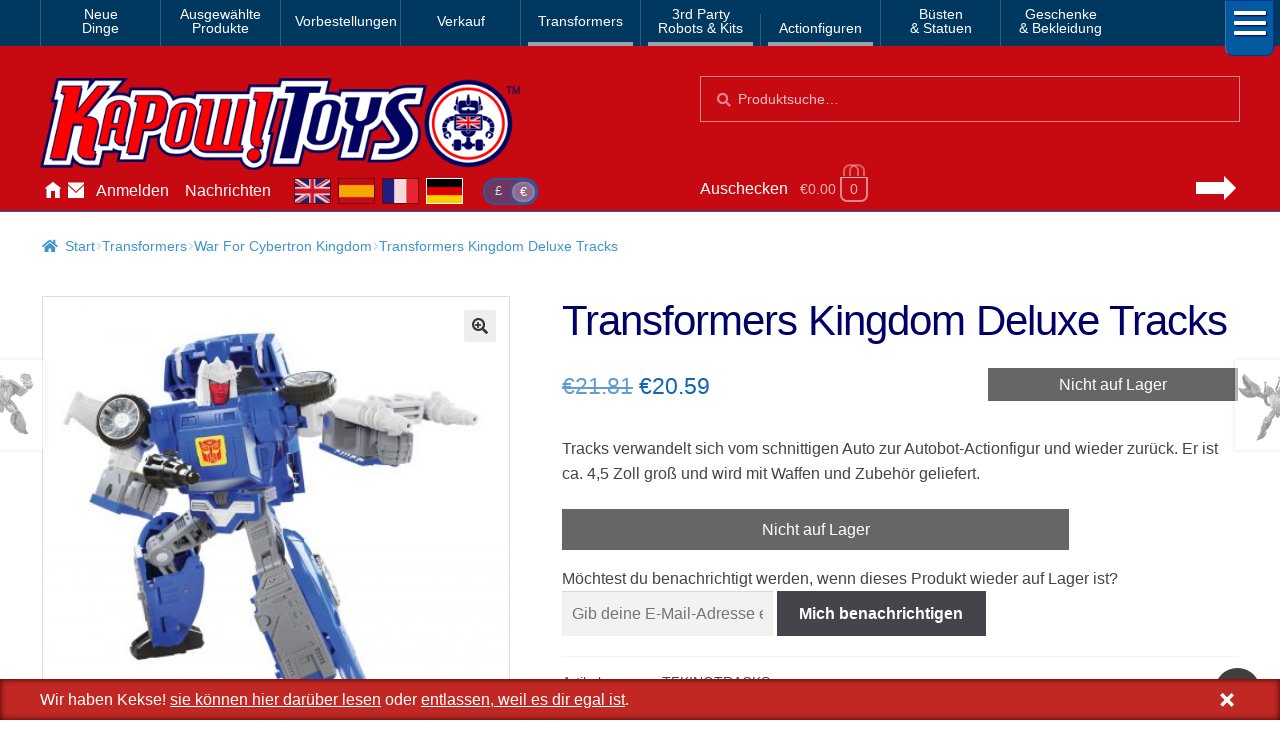

--- FILE ---
content_type: text/html; charset=UTF-8
request_url: https://www.kapowtoys.de/product/transformers-kingdom-deluxe-tracks.html
body_size: 12312
content:
<!doctype html>
<html lang="de">
<head>
<meta charset="UTF-8">
<meta name="viewport" content="width=device-width, initial-scale=1, maximum-scale=2.0">
<link rel="search" type="application/opensearchdescription+xml" title="Kapow Toys" href="/search.xml" />
<meta name="theme-color" content="#c70a11">
<meta name="theme-color" content="rgb(199,10,17)">
<title>Transformers Kingdom Deluxe Tracks &#8211; Kapow Toys</title>
<meta name='robots' content='max-image-preview:large' />
<style id='wp-img-auto-sizes-contain-inline-css'>
img:is([sizes=auto i],[sizes^="auto," i]){contain-intrinsic-size:3000px 1500px}
/*# sourceURL=wp-img-auto-sizes-contain-inline-css */
</style>
<style id='classic-theme-styles-inline-css'>
/*! This file is auto-generated */
.wp-block-button__link{color:#fff;background-color:#32373c;border-radius:9999px;box-shadow:none;text-decoration:none;padding:calc(.667em + 2px) calc(1.333em + 2px);font-size:1.125em}.wp-block-file__button{background:#32373c;color:#fff;text-decoration:none}
/*# sourceURL=/wp-includes/css/classic-themes.min.css */
</style>
<link rel='stylesheet' id='photoswipe-css' href='https://www.kapowtoys.de/wp-content/plugins/woocommerce/assets/css/photoswipe/photoswipe.min.css?ver=8bec1' media='all' />
<link rel='stylesheet' id='photoswipe-default-skin-css' href='https://www.kapowtoys.de/wp-content/plugins/woocommerce/assets/css/photoswipe/default-skin/default-skin.min.css?ver=8bec1' media='all' />
<link rel='stylesheet' id='wc-deposits-frontend-css' href='https://www.kapowtoys.de/wp-content/plugins/woocommerce-deposits/build/frontend.css?ver=f48c3' media='all' />
<link rel='stylesheet' id='storefront-style-css' href='https://www.kapowtoys.de/wp-content/themes/storefront/style.css?ver=edd41' media='all' />
<link rel='stylesheet' id='storefront-icons-css' href='https://www.kapowtoys.de/wp-content/themes/storefront/assets/css/base/icons.css?ver=edd41' media='all' />
<link rel='stylesheet' id='storefront-woocommerce-style-css' href='https://www.kapowtoys.de/wp-content/themes/storefront/assets/css/woocommerce/woocommerce.css?ver=edd41' media='all' />
<link rel='stylesheet' id='storefront-woocommerce-deposits-style-css' href='https://www.kapowtoys.de/wp-content/themes/storefront/assets/css/woocommerce/extensions/deposits.css?ver=edd41' media='all' />
<link rel='stylesheet' id='kapow-css' href='https://www.kapowtoys.de/wp-content/themes/kapow/style.min.css?ver=xvw' media='all' />
<script id="woocommerce-google-analytics-integration-gtag-js-after">
/* Google Analytics for WooCommerce (gtag.js) */
					window.dataLayer = window.dataLayer || [];
					function gtag(){dataLayer.push(arguments);}
					// Set up default consent state.
					for ( const mode of [{"analytics_storage":"granted","ad_storage":"denied","ad_user_data":"denied","ad_personalization":"denied","region":["AT","BE","BG","HR","CY","CZ","DK","EE","FI","FR","DE","GR","HU","IS","IE","IT","LV","LI","LT","LU","MT","NL","NO","PL","PT","RO","SK","SI","ES","SE","GB","CH"]}] || [] ) {
						gtag( "consent", "default", { "wait_for_update": 500, ...mode } );
					}
					gtag("js", new Date());
					gtag("set", "developer_id.dOGY3NW", true);
					gtag("config", "G-NHFJH7EFTM", {"track_404":true,"allow_google_signals":false,"logged_in":false,"linker":{"domains":["www.kapowtoys.fr","www.kapowtoys.de","www.kapowtoys.es","www.kapowtoys.co.uk"],"allow_incoming":true},"custom_map":{"dimension1":"logged_in"},"cookie_flags":"SameSite=None;Secure","clientId":"1763c7e25a7d8af0d126407e1e8409d579996d93","userId":"1763c7e25a7d8af0d126407e1e8409d579996d93"});
//# sourceURL=woocommerce-google-analytics-integration-gtag-js-after
</script>
<script src="https://www.kapowtoys.de/wp-includes/js/jquery/jquery.min.js?ver=faa97" id="jquery-core-js"></script>
<script src="https://www.kapowtoys.de/wp-content/plugins/woocommerce/assets/js/jquery-blockui/jquery.blockUI.min.js?ver=23802-wc.10.4.3" id="wc-jquery-blockui-js" defer data-wp-strategy="defer"></script>
<script id="wc-add-to-cart-js-extra">
var wc_add_to_cart_params = {"ajax_url":"/wp-admin/admin-ajax.php","wc_ajax_url":"/?wc-ajax=%%endpoint%%","i18n_view_cart":"Warenkorb anzeigen","cart_url":"https://www.kapowtoys.de/cart.html","is_cart":"","cart_redirect_after_add":"yes"};
//# sourceURL=wc-add-to-cart-js-extra
</script>
<script src="https://www.kapowtoys.de/wp-content/plugins/woocommerce/assets/js/frontend/add-to-cart.min.js?ver=8bec1" id="wc-add-to-cart-js" defer data-wp-strategy="defer"></script>
<script src="https://www.kapowtoys.de/wp-content/plugins/woocommerce/assets/js/zoom/jquery.zoom.min.js?ver=21e5c-wc.10.4.3" id="wc-zoom-js" defer data-wp-strategy="defer"></script>
<script src="https://www.kapowtoys.de/wp-content/plugins/woocommerce/assets/js/flexslider/jquery.flexslider.min.js?ver=8b5a7-wc.10.4.3" id="wc-flexslider-js" defer data-wp-strategy="defer"></script>
<script src="https://www.kapowtoys.de/wp-content/plugins/woocommerce/assets/js/photoswipe/photoswipe.min.js?ver=9953b-wc.10.4.3" id="wc-photoswipe-js" defer data-wp-strategy="defer"></script>
<script src="https://www.kapowtoys.de/wp-content/plugins/woocommerce/assets/js/photoswipe/photoswipe-ui-default.min.js?ver=9953b-wc.10.4.3" id="wc-photoswipe-ui-default-js" defer data-wp-strategy="defer"></script>
<script id="wc-single-product-js-extra">
var wc_single_product_params = {"i18n_required_rating_text":"Bitte w\u00e4hle eine Bewertung","i18n_rating_options":["1 von 5\u00a0Sternen","2 von 5\u00a0Sternen","3 von 5\u00a0Sternen","4 von 5\u00a0Sternen","5 von 5\u00a0Sternen"],"i18n_product_gallery_trigger_text":"Bildergalerie im Vollbildmodus anzeigen","review_rating_required":"yes","flexslider":{"rtl":false,"animation":"slide","smoothHeight":true,"directionNav":false,"controlNav":"thumbnails","slideshow":false,"animationSpeed":500,"animationLoop":false,"allowOneSlide":false},"zoom_enabled":"1","zoom_options":[],"photoswipe_enabled":"1","photoswipe_options":{"shareEl":false,"closeOnScroll":false,"history":false,"hideAnimationDuration":0,"showAnimationDuration":0},"flexslider_enabled":"1"};
//# sourceURL=wc-single-product-js-extra
</script>
<script src="https://www.kapowtoys.de/wp-content/plugins/woocommerce/assets/js/frontend/single-product.min.js?ver=8bec1" id="wc-single-product-js" defer data-wp-strategy="defer"></script>
<script src="https://www.kapowtoys.de/wp-content/plugins/woocommerce/assets/js/js-cookie/js.cookie.min.js?ver=ac6a0-wc.10.4.3" id="wc-js-cookie-js" defer data-wp-strategy="defer"></script>
<script id="woocommerce-js-extra">
var woocommerce_params = {"ajax_url":"/wp-admin/admin-ajax.php","wc_ajax_url":"/?wc-ajax=%%endpoint%%","i18n_password_show":"Passwort anzeigen","i18n_password_hide":"Passwort ausblenden"};
//# sourceURL=woocommerce-js-extra
</script>
<script src="https://www.kapowtoys.de/wp-content/plugins/woocommerce/assets/js/frontend/woocommerce.min.js?ver=8bec1" id="woocommerce-js" defer data-wp-strategy="defer"></script>
<script id="wc-cart-fragments-js-extra">
var wc_cart_fragments_params = {"ajax_url":"/wp-admin/admin-ajax.php","wc_ajax_url":"/?wc-ajax=%%endpoint%%","cart_hash_key":"wc_cart_hash_ff8e14bd0b9ed5fe0de5047e374059f6","fragment_name":"wc_fragments_ff8e14bd0b9ed5fe0de5047e374059f6","request_timeout":"5000"};
//# sourceURL=wc-cart-fragments-js-extra
</script>
<script src="https://www.kapowtoys.de/wp-content/plugins/woocommerce/assets/js/frontend/cart-fragments.min.js?ver=8bec1" id="wc-cart-fragments-js" defer data-wp-strategy="defer"></script>
<link rel="canonical" href="https://www.kapowtoys.de/product/transformers-kingdom-deluxe-tracks.html" />
<link rel="alternate" href="https://www.kapowtoys.co.uk/product/transformers-kingdom-deluxe-tracks.html" hreflang="en-GB" />
<link rel="alternate" href="https://www.kapowtoys.co.uk/product/transformers-kingdom-deluxe-tracks.html" hreflang="x-default" />
<link rel="alternate" href="https://www.kapowtoys.fr/product/transformers-kingdom-deluxe-tracks.html" hreflang="fr" />
<link rel="alternate" href="https://www.kapowtoys.es/product/transformers-kingdom-deluxe-tracks.html" hreflang="es" />
<link rel="alternate" href="https://www.kapowtoys.de/product/transformers-kingdom-deluxe-tracks.html" hreflang="de" />
	<noscript><style>.woocommerce-product-gallery{ opacity: 1 !important; }</style></noscript>
	<meta name="description" content="Tracks verwandelt sich vom schnittigen Auto zur Autobot-Actionfigur und wieder zurück. Er ist ca. 4,5 Zoll groß und wird mit Waffen und Zubehör geliefert.">

<!-- open graph meta -->
<meta property="og:type" content="product">
<meta property="og:image" content="https://www.kapowtoys.de/uploads/2021/04/tracks.jpeg">
<meta property="og:image:secure_url" content="https://www.kapowtoys.de/uploads/2021/04/tracks.jpeg">
<meta property="og:url" content="https://www.kapowtoys.de/product/transformers-kingdom-deluxe-tracks.html">
<meta property="og:title" content="Transformers Kingdom Deluxe Tracks - Kapow Toys">
<meta property="og:site_name" content="Kapow Toys">
<meta property="og:description" content="Tracks verwandelt sich vom schnittigen Auto zur Autobot-Actionfigur und wieder zurück. Er ist ca. 4,5 Zoll groß und wird mit Waffen und Zubehör geliefert.">

<!-- twitter specific meta -->
<meta name="twitter:card" content="summary_large_image">
<meta name="twitter:description" content="Tracks verwandelt sich vom schnittigen Auto zur Autobot-Actionfigur und wieder zurück. Er ist ca. 4,5 Zoll groß und wird mit Waffen und Zubehör geliefert.">
<meta name="twitter:site" content="@Kapow_Toys">
<meta name="twitter:title" content="Transformers Kingdom Deluxe Tracks - Kapow Toys">
<meta name="twitter:image" content="Transformers Kingdom Deluxe Tracks">
<meta name="twitter:image:alt" content="https://www.kapowtoys.de/uploads/2021/04/tracks.jpeg">
<style id='global-styles-inline-css'>
:root{--wp--preset--aspect-ratio--square: 1;--wp--preset--aspect-ratio--4-3: 4/3;--wp--preset--aspect-ratio--3-4: 3/4;--wp--preset--aspect-ratio--3-2: 3/2;--wp--preset--aspect-ratio--2-3: 2/3;--wp--preset--aspect-ratio--16-9: 16/9;--wp--preset--aspect-ratio--9-16: 9/16;--wp--preset--color--black: #000000;--wp--preset--color--cyan-bluish-gray: #abb8c3;--wp--preset--color--white: #ffffff;--wp--preset--color--pale-pink: #f78da7;--wp--preset--color--vivid-red: #cf2e2e;--wp--preset--color--luminous-vivid-orange: #ff6900;--wp--preset--color--luminous-vivid-amber: #fcb900;--wp--preset--color--light-green-cyan: #7bdcb5;--wp--preset--color--vivid-green-cyan: #00d084;--wp--preset--color--pale-cyan-blue: #8ed1fc;--wp--preset--color--vivid-cyan-blue: #0693e3;--wp--preset--color--vivid-purple: #9b51e0;--wp--preset--gradient--vivid-cyan-blue-to-vivid-purple: linear-gradient(135deg,rgb(6,147,227) 0%,rgb(155,81,224) 100%);--wp--preset--gradient--light-green-cyan-to-vivid-green-cyan: linear-gradient(135deg,rgb(122,220,180) 0%,rgb(0,208,130) 100%);--wp--preset--gradient--luminous-vivid-amber-to-luminous-vivid-orange: linear-gradient(135deg,rgb(252,185,0) 0%,rgb(255,105,0) 100%);--wp--preset--gradient--luminous-vivid-orange-to-vivid-red: linear-gradient(135deg,rgb(255,105,0) 0%,rgb(207,46,46) 100%);--wp--preset--gradient--very-light-gray-to-cyan-bluish-gray: linear-gradient(135deg,rgb(238,238,238) 0%,rgb(169,184,195) 100%);--wp--preset--gradient--cool-to-warm-spectrum: linear-gradient(135deg,rgb(74,234,220) 0%,rgb(151,120,209) 20%,rgb(207,42,186) 40%,rgb(238,44,130) 60%,rgb(251,105,98) 80%,rgb(254,248,76) 100%);--wp--preset--gradient--blush-light-purple: linear-gradient(135deg,rgb(255,206,236) 0%,rgb(152,150,240) 100%);--wp--preset--gradient--blush-bordeaux: linear-gradient(135deg,rgb(254,205,165) 0%,rgb(254,45,45) 50%,rgb(107,0,62) 100%);--wp--preset--gradient--luminous-dusk: linear-gradient(135deg,rgb(255,203,112) 0%,rgb(199,81,192) 50%,rgb(65,88,208) 100%);--wp--preset--gradient--pale-ocean: linear-gradient(135deg,rgb(255,245,203) 0%,rgb(182,227,212) 50%,rgb(51,167,181) 100%);--wp--preset--gradient--electric-grass: linear-gradient(135deg,rgb(202,248,128) 0%,rgb(113,206,126) 100%);--wp--preset--gradient--midnight: linear-gradient(135deg,rgb(2,3,129) 0%,rgb(40,116,252) 100%);--wp--preset--font-size--small: 14px;--wp--preset--font-size--medium: 23px;--wp--preset--font-size--large: 26px;--wp--preset--font-size--x-large: 42px;--wp--preset--font-size--normal: 16px;--wp--preset--font-size--huge: 37px;--wp--preset--spacing--20: 0.44rem;--wp--preset--spacing--30: 0.67rem;--wp--preset--spacing--40: 1rem;--wp--preset--spacing--50: 1.5rem;--wp--preset--spacing--60: 2.25rem;--wp--preset--spacing--70: 3.38rem;--wp--preset--spacing--80: 5.06rem;--wp--preset--shadow--natural: 6px 6px 9px rgba(0, 0, 0, 0.2);--wp--preset--shadow--deep: 12px 12px 50px rgba(0, 0, 0, 0.4);--wp--preset--shadow--sharp: 6px 6px 0px rgba(0, 0, 0, 0.2);--wp--preset--shadow--outlined: 6px 6px 0px -3px rgb(255, 255, 255), 6px 6px rgb(0, 0, 0);--wp--preset--shadow--crisp: 6px 6px 0px rgb(0, 0, 0);}:root :where(.is-layout-flow) > :first-child{margin-block-start: 0;}:root :where(.is-layout-flow) > :last-child{margin-block-end: 0;}:root :where(.is-layout-flow) > *{margin-block-start: 24px;margin-block-end: 0;}:root :where(.is-layout-constrained) > :first-child{margin-block-start: 0;}:root :where(.is-layout-constrained) > :last-child{margin-block-end: 0;}:root :where(.is-layout-constrained) > *{margin-block-start: 24px;margin-block-end: 0;}:root :where(.is-layout-flex){gap: 24px;}:root :where(.is-layout-grid){gap: 24px;}body .is-layout-flex{display: flex;}.is-layout-flex{flex-wrap: wrap;align-items: center;}.is-layout-flex > :is(*, div){margin: 0;}body .is-layout-grid{display: grid;}.is-layout-grid > :is(*, div){margin: 0;}.has-black-color{color: var(--wp--preset--color--black) !important;}.has-cyan-bluish-gray-color{color: var(--wp--preset--color--cyan-bluish-gray) !important;}.has-white-color{color: var(--wp--preset--color--white) !important;}.has-pale-pink-color{color: var(--wp--preset--color--pale-pink) !important;}.has-vivid-red-color{color: var(--wp--preset--color--vivid-red) !important;}.has-luminous-vivid-orange-color{color: var(--wp--preset--color--luminous-vivid-orange) !important;}.has-luminous-vivid-amber-color{color: var(--wp--preset--color--luminous-vivid-amber) !important;}.has-light-green-cyan-color{color: var(--wp--preset--color--light-green-cyan) !important;}.has-vivid-green-cyan-color{color: var(--wp--preset--color--vivid-green-cyan) !important;}.has-pale-cyan-blue-color{color: var(--wp--preset--color--pale-cyan-blue) !important;}.has-vivid-cyan-blue-color{color: var(--wp--preset--color--vivid-cyan-blue) !important;}.has-vivid-purple-color{color: var(--wp--preset--color--vivid-purple) !important;}.has-black-background-color{background-color: var(--wp--preset--color--black) !important;}.has-cyan-bluish-gray-background-color{background-color: var(--wp--preset--color--cyan-bluish-gray) !important;}.has-white-background-color{background-color: var(--wp--preset--color--white) !important;}.has-pale-pink-background-color{background-color: var(--wp--preset--color--pale-pink) !important;}.has-vivid-red-background-color{background-color: var(--wp--preset--color--vivid-red) !important;}.has-luminous-vivid-orange-background-color{background-color: var(--wp--preset--color--luminous-vivid-orange) !important;}.has-luminous-vivid-amber-background-color{background-color: var(--wp--preset--color--luminous-vivid-amber) !important;}.has-light-green-cyan-background-color{background-color: var(--wp--preset--color--light-green-cyan) !important;}.has-vivid-green-cyan-background-color{background-color: var(--wp--preset--color--vivid-green-cyan) !important;}.has-pale-cyan-blue-background-color{background-color: var(--wp--preset--color--pale-cyan-blue) !important;}.has-vivid-cyan-blue-background-color{background-color: var(--wp--preset--color--vivid-cyan-blue) !important;}.has-vivid-purple-background-color{background-color: var(--wp--preset--color--vivid-purple) !important;}.has-black-border-color{border-color: var(--wp--preset--color--black) !important;}.has-cyan-bluish-gray-border-color{border-color: var(--wp--preset--color--cyan-bluish-gray) !important;}.has-white-border-color{border-color: var(--wp--preset--color--white) !important;}.has-pale-pink-border-color{border-color: var(--wp--preset--color--pale-pink) !important;}.has-vivid-red-border-color{border-color: var(--wp--preset--color--vivid-red) !important;}.has-luminous-vivid-orange-border-color{border-color: var(--wp--preset--color--luminous-vivid-orange) !important;}.has-luminous-vivid-amber-border-color{border-color: var(--wp--preset--color--luminous-vivid-amber) !important;}.has-light-green-cyan-border-color{border-color: var(--wp--preset--color--light-green-cyan) !important;}.has-vivid-green-cyan-border-color{border-color: var(--wp--preset--color--vivid-green-cyan) !important;}.has-pale-cyan-blue-border-color{border-color: var(--wp--preset--color--pale-cyan-blue) !important;}.has-vivid-cyan-blue-border-color{border-color: var(--wp--preset--color--vivid-cyan-blue) !important;}.has-vivid-purple-border-color{border-color: var(--wp--preset--color--vivid-purple) !important;}.has-vivid-cyan-blue-to-vivid-purple-gradient-background{background: var(--wp--preset--gradient--vivid-cyan-blue-to-vivid-purple) !important;}.has-light-green-cyan-to-vivid-green-cyan-gradient-background{background: var(--wp--preset--gradient--light-green-cyan-to-vivid-green-cyan) !important;}.has-luminous-vivid-amber-to-luminous-vivid-orange-gradient-background{background: var(--wp--preset--gradient--luminous-vivid-amber-to-luminous-vivid-orange) !important;}.has-luminous-vivid-orange-to-vivid-red-gradient-background{background: var(--wp--preset--gradient--luminous-vivid-orange-to-vivid-red) !important;}.has-very-light-gray-to-cyan-bluish-gray-gradient-background{background: var(--wp--preset--gradient--very-light-gray-to-cyan-bluish-gray) !important;}.has-cool-to-warm-spectrum-gradient-background{background: var(--wp--preset--gradient--cool-to-warm-spectrum) !important;}.has-blush-light-purple-gradient-background{background: var(--wp--preset--gradient--blush-light-purple) !important;}.has-blush-bordeaux-gradient-background{background: var(--wp--preset--gradient--blush-bordeaux) !important;}.has-luminous-dusk-gradient-background{background: var(--wp--preset--gradient--luminous-dusk) !important;}.has-pale-ocean-gradient-background{background: var(--wp--preset--gradient--pale-ocean) !important;}.has-electric-grass-gradient-background{background: var(--wp--preset--gradient--electric-grass) !important;}.has-midnight-gradient-background{background: var(--wp--preset--gradient--midnight) !important;}.has-small-font-size{font-size: var(--wp--preset--font-size--small) !important;}.has-medium-font-size{font-size: var(--wp--preset--font-size--medium) !important;}.has-large-font-size{font-size: var(--wp--preset--font-size--large) !important;}.has-x-large-font-size{font-size: var(--wp--preset--font-size--x-large) !important;}
/*# sourceURL=global-styles-inline-css */
</style>
</head>
<body class="wp-singular product-template-default single single-product postid-28149 wp-embed-responsive wp-theme-storefront wp-child-theme-kapow theme-storefront multiple-domain-www-kapowtoys-de woocommerce woocommerce-page woocommerce-no-js storefront-full-width-content storefront-secondary-navigation storefront-align-wide right-sidebar woocommerce-active">

<div id="page" class="hfeed site">
	
		<nav class="category-navigation" role="navigation" aria-label="Secondary Navigation">

			<ul class="menu">
			<li class="">
				<a class="" href="/category/new-arrival.html">Neue<br/>Dinge</a>
			</li><li class="">
				<a class="" href="/category/featured-homepage-products.html">Ausgewählte<br/>Produkte</a>
			</li><li class="single">
				<a class="single" href="/category/preorders.html">Vorbestellungen</a>
			</li><li class="single">
				<a class="single" href="/category/sale.html">Verkauf</a>
			</li><li class="single children 1467">
				<a class="single children 1467" href="/category/transformers.html">Transformers</a>
			</li><li class="children 796">
				<a class="children 796" href="/category/3rd-party-transformers.html">3rd Party<br/>Robots & Kits</a>
			</li><li class="children 799">
				<a class="children 799" href="/category/bandai-japan.html">Actionfiguren</a>
			</li><li class="">
				<a class="" href="/category/busts-statues.html">Büsten<br/>& Statuen</a>
			</li><li class="">
				<a class="" href="/category/gifts-apparel.html">Geschenke<br/>& Bekleidung</a>
			</li>
				<li class="hamburger">
					<span></span>
					<span></span>
					<span></span>
				</li>
			</ul>
			<div class="all-category"></div>
		</nav><!-- #site-navigation -->
	<header id="masthead" class="site-header" role="banner" style="">
		<div class="container">
			<div class="logo">
				<a href="/"><img src="/static/img/kapow-logo.png" alt="Kapow Toys!" width="600px" height="116px"></a>
			</div>
		<div class="site-search">
		<div class="widget woocommerce widget_product_search" itemscope itemtype="http://schema.org/WebSite">
			<link itemprop="url" href="https://www.kapowtoys.de/"/>
			<form itemprop="potentialAction" itemscope itemtype="http://schema.org/SearchAction"
				role="search" method="get" class="woocommerce-product-search" action="/search.html" autocomplete="off" >
				<meta itemprop="target" content="https://www.kapowtoys.de/search.html?q={q}"/>
				<label class="screen-reader-text" for="product-search-field">Suchen nach:</label>
				<input itemprop="query-input" type="search" id="product-search-field" class="search-field" placeholder="Produktsuche&hellip;" value="" name="q" />
				<button type="submit" value="Search">Suche</button>
				<!-- <input type="hidden" name="post_type" value="product" /> -->
			</form>
		</div>
	</div><div class="localisation"><ul id="menu-main" class="menu">
			<li>
				<a class="" href="https://www.kapowtoys.de/" title="Home">Hause</a>
			</li>
			<li>
				<a class="contact" href="https://www.kapowtoys.de/contact.html" title="Contact">Kontaktieren Sie uns</a>
			</li>
			<li>
				<a class="" href="https://www.kapowtoys.de/my-account.html" title="Account">Anmelden</a>
			</li>
			<li>
				<a class="" href="https://www.kapowtoys.de/news.html" title="News">Nachrichten</a>
			</li></ul><div class="switcher">
		<ul class="currency">
			<li><a href="/wp-json/kapow/v1/switch/currency/GBP">£</a></li><li class="current">€</li>
		</ul>
		<div class="language">
			<a class="en" href="https://www.kapowtoys.co.uk#__URL__"><span>en</span></a><a class="es" href="https://www.kapowtoys.es#__URL__"><span>es</span></a><a class="fr" href="https://www.kapowtoys.fr#__URL__"><span>fr</span></a><a class="de current" href="https://www.kapowtoys.de#__URL__"><span>de</span></a>
		</div>
	</div></div>	<ul id="site-header-cart" class="site-header-cart menu">
		<li class="">
			<a class="cart-link" href="https://www.kapowtoys.de/cart.html" title="Deinen Warenkorb anzeigen">
		<span class="c">Auschecken</span>
		<span class="cart-contents" id="mini-cart-count">
			<span class="count" style="opacity:.1">€0.00 <span class="b">0 Artikel</span></span>
		</span>
		<span class="arrow"></span></a>		</li>
		<li>
			<div class="widget woocommerce widget_shopping_cart"><div class="widget_shopping_cart_content"></div></div>		</li>
	</ul>
				</div>
			</header><!-- #masthead -->

	


	<div class="storefront-breadcrumb"><div class="col-full"><nav class="woocommerce-breadcrumb" aria-label="Brotkrümelnavigation"><a href="https://www.kapowtoys.de">Start</a><span class="breadcrumb-separator"> / </span><a href="https://www.kapowtoys.de/category/transformers.html">Transformers</a><span class="breadcrumb-separator"> / </span><a href="https://www.kapowtoys.de/category/transformers/war-for-cybertron-kingdom.html">War For Cybertron Kingdom</a><span class="breadcrumb-separator"> / </span>Transformers Kingdom Deluxe Tracks</nav></div></div>
	<div id="content" class="site-content" tabindex="-1">
		<div class="col-full">

		<div class="woocommerce"></div>
			<div id="primary" class="content-area">
			<main id="main" class="site-main" role="main">
		
					
			<div class="woocommerce-notices-wrapper"></div><div id="product-28149" class="product type-product post-28149 status-publish first outofstock product_cat-deluxe-class product_cat-war-for-cybertron-kingdom has-post-thumbnail sale shipping-taxable purchasable product-type-simple">
	<div itemscope itemtype="http://schema.org/Product">

	<h1 class="product_title entry-title">Transformers Kingdom Deluxe Tracks</h1><div class="woocommerce-product-gallery woocommerce-product-gallery--with-images woocommerce-product-gallery--columns-5 images" data-columns="5" style="opacity: 0; transition: opacity .25s ease-in-out;">
	<div class="woocommerce-product-gallery__wrapper">
				<div style="background-color:rgba(200,200,200,.25);" data-thumb="https://www.kapowtoys.de/wp-content/uploads/2021/04/tracks-100x100.jpeg" data-thumb-alt="transformers kingdom tracks" class="woocommerce-product-gallery__image"><a href="https://www.kapowtoys.de/wp-content/uploads/2021/04/tracks.jpeg"><img width="416" height="416" src="https://www.kapowtoys.de/wp-content/uploads/2021/04/tracks-416x416.jpeg" class="wp-post-image" alt="transformers kingdom tracks" title="transformers kingdom tracks" data-caption="transformers kingdom tracks" data-src="https://www.kapowtoys.de/wp-content/uploads/2021/04/tracks.jpeg" data-large_image="https://www.kapowtoys.de/wp-content/uploads/2021/04/tracks.jpeg" data-large_image_width="2000" data-large_image_height="2000" decoding="async" fetchpriority="high" srcset="https://www.kapowtoys.de/wp-content/uploads/2021/04/tracks-416x416.jpeg 416w, https://www.kapowtoys.de/wp-content/uploads/2021/04/tracks-300x300.jpeg 300w, https://www.kapowtoys.de/wp-content/uploads/2021/04/tracks-1024x1024.jpeg 1024w, https://www.kapowtoys.de/wp-content/uploads/2021/04/tracks-150x150.jpeg 150w, https://www.kapowtoys.de/wp-content/uploads/2021/04/tracks-768x768.jpeg 768w, https://www.kapowtoys.de/wp-content/uploads/2021/04/tracks-1536x1536.jpeg 1536w, https://www.kapowtoys.de/wp-content/uploads/2021/04/tracks-200x200.jpeg 200w, https://www.kapowtoys.de/wp-content/uploads/2021/04/tracks-324x324.jpeg 324w, https://www.kapowtoys.de/wp-content/uploads/2021/04/tracks-100x100.jpeg 100w, https://www.kapowtoys.de/wp-content/uploads/2021/04/tracks.jpeg 2000w" sizes="(max-width: 416px) 100vw, 416px" /></a></div>
		<div style="background-color:rgba(200,200,200,.25);" data-thumb="https://www.kapowtoys.de/wp-content/uploads/2021/04/tracks-100x100.jpeg" data-thumb-alt="transformers kingdom tracks" class="woocommerce-product-gallery__image"><a href="https://www.kapowtoys.de/wp-content/uploads/2021/04/tracks.jpeg"><img width="416" height="416" src="https://www.kapowtoys.de/wp-content/uploads/2021/04/tracks-416x416.jpeg" class="" alt="transformers kingdom tracks" title="transformers kingdom tracks" data-caption="transformers kingdom tracks" data-src="https://www.kapowtoys.de/wp-content/uploads/2021/04/tracks.jpeg" data-large_image="https://www.kapowtoys.de/wp-content/uploads/2021/04/tracks.jpeg" data-large_image_width="2000" data-large_image_height="2000" decoding="async" srcset="https://www.kapowtoys.de/wp-content/uploads/2021/04/tracks-416x416.jpeg 416w, https://www.kapowtoys.de/wp-content/uploads/2021/04/tracks-300x300.jpeg 300w, https://www.kapowtoys.de/wp-content/uploads/2021/04/tracks-1024x1024.jpeg 1024w, https://www.kapowtoys.de/wp-content/uploads/2021/04/tracks-150x150.jpeg 150w, https://www.kapowtoys.de/wp-content/uploads/2021/04/tracks-768x768.jpeg 768w, https://www.kapowtoys.de/wp-content/uploads/2021/04/tracks-1536x1536.jpeg 1536w, https://www.kapowtoys.de/wp-content/uploads/2021/04/tracks-200x200.jpeg 200w, https://www.kapowtoys.de/wp-content/uploads/2021/04/tracks-324x324.jpeg 324w, https://www.kapowtoys.de/wp-content/uploads/2021/04/tracks-100x100.jpeg 100w, https://www.kapowtoys.de/wp-content/uploads/2021/04/tracks.jpeg 2000w" sizes="(max-width: 416px) 100vw, 416px" /></a></div>
		<div data-thumb="https://www.kapowtoys.de/wp-content/uploads/2021/04/tracks2-100x100.jpeg" data-thumb-alt="transformers kingdom tracks" class="woocommerce-product-gallery__image"><a href="https://www.kapowtoys.de/wp-content/uploads/2021/04/tracks2.jpeg"><img width="416" height="416" src="https://www.kapowtoys.de/wp-content/uploads/2021/04/tracks2-416x416.jpeg" class="" alt="transformers kingdom tracks" title="transformers kingdom tracks" data-caption="transformers kingdom tracks" data-src="https://www.kapowtoys.de/wp-content/uploads/2021/04/tracks2.jpeg" data-large_image="https://www.kapowtoys.de/wp-content/uploads/2021/04/tracks2.jpeg" data-large_image_width="640" data-large_image_height="640" decoding="async" srcset="https://www.kapowtoys.de/wp-content/uploads/2021/04/tracks2-416x416.jpeg 416w, https://www.kapowtoys.de/wp-content/uploads/2021/04/tracks2-300x300.jpeg 300w, https://www.kapowtoys.de/wp-content/uploads/2021/04/tracks2-150x150.jpeg 150w, https://www.kapowtoys.de/wp-content/uploads/2021/04/tracks2-200x200.jpeg 200w, https://www.kapowtoys.de/wp-content/uploads/2021/04/tracks2-324x324.jpeg 324w, https://www.kapowtoys.de/wp-content/uploads/2021/04/tracks2-100x100.jpeg 100w, https://www.kapowtoys.de/wp-content/uploads/2021/04/tracks2.jpeg 640w" sizes="(max-width: 416px) 100vw, 416px" /></a></div>
		<div data-thumb="https://www.kapowtoys.de/wp-content/uploads/2021/04/tracks1-100x100.jpeg" data-thumb-alt="transformers kingdom tracks" class="woocommerce-product-gallery__image"><a href="https://www.kapowtoys.de/wp-content/uploads/2021/04/tracks1.jpeg"><img width="416" height="312" src="https://www.kapowtoys.de/wp-content/uploads/2021/04/tracks1-416x312.jpeg" class="" alt="transformers kingdom tracks" title="transformers kingdom tracks" data-caption="transformers kingdom tracks" data-src="https://www.kapowtoys.de/wp-content/uploads/2021/04/tracks1.jpeg" data-large_image="https://www.kapowtoys.de/wp-content/uploads/2021/04/tracks1.jpeg" data-large_image_width="1000" data-large_image_height="750" decoding="async" loading="lazy" srcset="https://www.kapowtoys.de/wp-content/uploads/2021/04/tracks1-416x312.jpeg 416w, https://www.kapowtoys.de/wp-content/uploads/2021/04/tracks1-300x225.jpeg 300w, https://www.kapowtoys.de/wp-content/uploads/2021/04/tracks1-150x113.jpeg 150w, https://www.kapowtoys.de/wp-content/uploads/2021/04/tracks1-768x576.jpeg 768w, https://www.kapowtoys.de/wp-content/uploads/2021/04/tracks1-200x150.jpeg 200w, https://www.kapowtoys.de/wp-content/uploads/2021/04/tracks1-324x243.jpeg 324w, https://www.kapowtoys.de/wp-content/uploads/2021/04/tracks1.jpeg 1000w" sizes="auto, (max-width: 416px) 100vw, 416px" /></a></div>
		<div data-thumb="https://www.kapowtoys.de/wp-content/uploads/2021/04/tracks2_1-100x100.jpeg" data-thumb-alt="transformers kingdom tracks" class="woocommerce-product-gallery__image"><a href="https://www.kapowtoys.de/wp-content/uploads/2021/04/tracks2_1.jpeg"><img width="416" height="312" src="https://www.kapowtoys.de/wp-content/uploads/2021/04/tracks2_1-416x312.jpeg" class="" alt="transformers kingdom tracks" title="transformers kingdom tracks" data-caption="transformers kingdom tracks" data-src="https://www.kapowtoys.de/wp-content/uploads/2021/04/tracks2_1.jpeg" data-large_image="https://www.kapowtoys.de/wp-content/uploads/2021/04/tracks2_1.jpeg" data-large_image_width="1000" data-large_image_height="750" decoding="async" loading="lazy" srcset="https://www.kapowtoys.de/wp-content/uploads/2021/04/tracks2_1-416x312.jpeg 416w, https://www.kapowtoys.de/wp-content/uploads/2021/04/tracks2_1-300x225.jpeg 300w, https://www.kapowtoys.de/wp-content/uploads/2021/04/tracks2_1-150x113.jpeg 150w, https://www.kapowtoys.de/wp-content/uploads/2021/04/tracks2_1-768x576.jpeg 768w, https://www.kapowtoys.de/wp-content/uploads/2021/04/tracks2_1-200x150.jpeg 200w, https://www.kapowtoys.de/wp-content/uploads/2021/04/tracks2_1-324x243.jpeg 324w, https://www.kapowtoys.de/wp-content/uploads/2021/04/tracks2_1.jpeg 1000w" sizes="auto, (max-width: 416px) 100vw, 416px" /></a></div>
	</div>
</div>

	<div class="summary entry-summary">
		<div class="addToCartSmall ">
<div class="outOfStock">Nicht auf Lager</div><div id="wc_bis_product_form" data-bis-product-id="28149">

	<p class="wc_bis_form_title">Möchtest du benachrichtigt werden, wenn dieses Produkt wieder auf Lager ist?</p>

	
			<input type="text" id="wc_bis_email" name="wc_bis_email" class="input-text" placeholder="Gib deine E-Mail-Adresse ein" />
	
	<button class="button wc_bis_send_form" type="button" id="wc_bis_send_form" name="wc_bis_send_form">
		Mich benachrichtigen	</button>

	
	
	</div>
</div>

<p class="price"><del aria-hidden="true">€21.81</del> <span class="screen-reader-text">Ursprünglicher Preis war: €21.81</span><ins aria-hidden="true">€20.59</ins><span class="screen-reader-text">Aktueller Preis ist: €20.59.</span></p>
<div itemprop="description" class="woocommerce-product-details__short-description">
	<p>Tracks verwandelt sich vom schnittigen Auto zur Autobot-Actionfigur und wieder zurück. Er ist ca. 4,5 Zoll groß und wird mit Waffen und Zubehör geliefert.</p>

	</div>

<div class="outOfStock">Nicht auf Lager</div><div id="wc_bis_product_form" data-bis-product-id="28149">

	<p class="wc_bis_form_title">Möchtest du benachrichtigt werden, wenn dieses Produkt wieder auf Lager ist?</p>

	
			<input type="text" id="wc_bis_email" name="wc_bis_email" class="input-text" placeholder="Gib deine E-Mail-Adresse ein" />
	
	<button class="button wc_bis_send_form" type="button" id="wc_bis_send_form" name="wc_bis_send_form">
		Mich benachrichtigen	</button>

	
	
	</div>
<div id="ppcp-recaptcha-v2-container" style="margin:20px 0;"></div><div class="product_meta">

	
	
		<span class="sku_wrapper">Artikelnummer: <span class="sku">TFKINGTRACKS</span></span>

	
	<span class="posted_in">Kategorien: <a href="https://www.kapowtoys.de/category/transformers/deluxe-class.html" rel="tag">Deluxe Class</a>, <a href="https://www.kapowtoys.de/category/transformers/war-for-cybertron-kingdom.html" rel="tag">War For Cybertron Kingdom</a></span>
	
	
</div>
	</div>

	
	<div class="woocommerce-tabs wc-tabs-wrapper">
		<ul class="tabs wc-tabs" role="tablist">
							<li role="presentation" class="additional_information_tab" id="tab-title-additional_information">
					<a href="#tab-additional_information" role="tab" aria-controls="tab-additional_information">
						Zusätzliche Information					</a>
				</li>
							<li role="presentation" class="delivery_tab" id="tab-title-delivery">
					<a href="#tab-delivery" role="tab" aria-controls="tab-delivery">
						Lieferung					</a>
				</li>
							<li role="presentation" class="reviews_tab" id="tab-title-reviews">
					<a href="#tab-reviews" role="tab" aria-controls="tab-reviews">
						Bewertungen					</a>
				</li>
					</ul>
					<div class="woocommerce-Tabs-panel woocommerce-Tabs-panel--additional_information panel entry-content wc-tab" id="tab-additional_information" role="tabpanel" aria-labelledby="tab-title-additional_information">
				<h2>Zusätzliche Information</h2>
<ul>
<li itemprop="name">Transformers Kingdom Deluxe Tracks</li>
<li style="display:none"><span itemprop="image" content="https://www.kapowtoys.de/wp-content/uploads/2021/04/tracks.jpeg"></span></li><li>Alle Artikel werden aus unserem Lager in Großbritannien versandt</li><li itemprop="offers" itemscope itemtype="http://schema.org/Offer">
		Preis: <span itemprop="priceCurrency" content="EUR">€</span><span itemprop="price" content="20.59">20.59 EUR</span>
		<br/>
		<span itemprop="availability" content="http://schema.org/OutOfStock">Lagerbestand: Out Of Stock</span>
		<span itemprop="url" content="https://www.kapowtoys.de/product/transformers-kingdom-deluxe-tracks.html"></span>
		</li>
<li>Voraussichtliche Ankunft: September 2021</li>
<li itemprop="sku" content="TFKINGTRACKS">Lagerhaltungseinheiten: TFKINGTRACKS</li>
<li itemprop="mpn" content="F0680">Herstellerteilenummer: F0680</li>
<li class="warning">GEFAHR GEFÄHRLICH: Dieses Produkt kann Kleinteile enthalten. Es ist kein Spielzeug und nur für Personen über 15 Jahren geeignet.</li>

		<li>Mit Freunden teilen:<br/>
			<a target="_blank" class="share" rel=nofollow href="https://api.whatsapp.com/send?text=Transformers Kingdom Deluxe Tracks https://www.kapowtoys.de/product/transformers-kingdom-deluxe-tracks.html">WhatsApp</a>
			<a target="_blank" class="share" rel=nofollow href="https://www.facebook.com/sharer.php?u=https://www.kapowtoys.de/product/transformers-kingdom-deluxe-tracks.html">Facebook</a>
			<a target="_blank" class="share" rel=nofollow href="https://twitter.com/intent/tweet?text=Transformers Kingdom Deluxe Tracks&url=https://www.kapowtoys.de/product/transformers-kingdom-deluxe-tracks.html">Twitter</a>
			<a target="_blank" class="share" rel=nofollow href="https://reddit.com/submit?url=https://www.kapowtoys.de/product/transformers-kingdom-deluxe-tracks.html&title=Transformers Kingdom Deluxe Tracks">Reddit</a>
		</li>
<li>
		<div>
			<div>
				<span itemprop="name" style="display:none;">Transformers Kingdom Deluxe Tracks</span>
				<div itemprop="aggregateRating" itemscope itemtype="http://schema.org/AggregateRating" >
					<meta itemprop="name" value="Transformers Kingdom Deluxe Tracks" />
					<div class="stars">
						<a href="https://www.feefo.com/en-GB/reviews/kapow-toys/products/transformers-kingdom-deluxe-tracks?sku=8889&displayFeedbackType=PRODUCT&timeFrame=ALL"><i class="star checked"></i>
<i class="star checked"></i>
<i class="star checked"></i>
<i class="star checked"></i>
<i class="star "></i>
</a>
					</div>
					<a href="https://www.feefo.com/en-GB/reviews/kapow-toys/products/transformers-kingdom-deluxe-tracks?sku=8889&displayFeedbackType=PRODUCT&timeFrame=ALL"> Bewertet <span itemprop="ratingValue">4</span>/<span itemprop="bestRating">5</span>
					von Kunden</a>
					beyogen auf <span itemprop="reviewCount">1</span> Kundenbewertungen
				</div>
				<!-- INDIVIDUAL_REVIEWS -->
			</div>
		</div>
		</li>
</ul>
	<script type="application/ld+json">
	{
		"@context": "https://schema.org",
		"@type": "Product",
		"name": "Transformers Kingdom Deluxe Tracks",
		"sku": "TFKINGTRACKS",
		"image": "https://www.kapowtoys.de/wp-content/uploads/2021/04/tracks.jpeg",
		"mpn":"F0680",
		"url": "https://www.kapowtoys.de/product/transformers-kingdom-deluxe-tracks.html",
		"offers": {
			"@type": "Offer",
			"availability": "https://schema.org/OutOfStock",
			"priceSpecification": {
				"@type": "UnitPriceSpecification",
				"price": 20.59,
				"priceCurrency": "EUR"
			},
			"shippingDetails": [{
				"@type": "OfferShippingDetails",
				"shippingDestination": { "@type": "DefinedRegion", "addressCountry": "UK" },
				"shippingRate": { "@type": "MonetaryAmount", "value": 6.01, "currency": "EUR" },
				"deliveryTime": { "@type": "ShippingDeliveryTime", "handlingTime": { "@type": "QuantitativeValue", "minValue": 0, "maxValue": 2, "unitCode": "DAY" }, "transitTime": { "@type": "QuantitativeValue", "minValue": 1, "maxValue": 2, "unitCode": "DAY" } }
			},{
				"@type": "OfferShippingDetails",
				"shippingDestination": { "@type": "DefinedRegion", "addressCountry": "UK" },
				"shippingRate": { "@type": "MonetaryAmount", "value": 3.58, "currency": "EUR" },
				"deliveryTime": { "@type": "ShippingDeliveryTime", "handlingTime": { "@type": "QuantitativeValue", "minValue": 0, "maxValue": 2, "unitCode": "DAY" }, "transitTime": { "@type": "QuantitativeValue", "minValue": 2, "maxValue": 3, "unitCode": "DAY" } }
			},{
				"@type": "OfferShippingDetails",
				"shippingDestination": { "@type": "DefinedRegion", "addressCountry": "NL" },
				"shippingRate": { "@type": "MonetaryAmount", "value": 15.73, "currency": "EUR" },
				"deliveryTime": { "@type": "ShippingDeliveryTime", "handlingTime": { "@type": "QuantitativeValue", "minValue": 0, "maxValue": 2, "unitCode": "DAY" }, "transitTime": { "@type": "QuantitativeValue", "minValue": 7, "maxValue": 10, "unitCode": "DAY" } }
			},{
				"@type": "OfferShippingDetails",
				"shippingDestination": { "@type": "DefinedRegion", "addressCountry": ["BE","FR","DE","IE","ES"] },
				"shippingRate": { "@type": "MonetaryAmount", "value": 18.16, "currency": "EUR" },
				"deliveryTime": { "@type": "ShippingDeliveryTime", "handlingTime": { "@type": "QuantitativeValue", "minValue": 0, "maxValue": 2, "unitCode": "DAY" }, "transitTime": { "@type": "QuantitativeValue", "minValue": 7, "maxValue": 10, "unitCode": "DAY" } }
			},{
				"@type": "OfferShippingDetails",
				"shippingDestination": { "@type": "DefinedRegion", "addressCountry": ["IT","PT"] },
				"shippingRate": { "@type": "MonetaryAmount", "value": 20.59, "currency": "EUR" },
				"deliveryTime": { "@type": "ShippingDeliveryTime", "handlingTime": { "@type": "QuantitativeValue", "minValue": 0, "maxValue": 2, "unitCode": "DAY" }, "transitTime": { "@type": "QuantitativeValue", "minValue": 7, "maxValue": 10, "unitCode": "DAY" } }
			}]
		}
	}
	</script>			</div>
					<div class="woocommerce-Tabs-panel woocommerce-Tabs-panel--delivery panel entry-content wc-tab" id="tab-delivery" role="tabpanel" aria-labelledby="tab-title-delivery">
							</div>
					<div class="woocommerce-Tabs-panel woocommerce-Tabs-panel--reviews panel entry-content wc-tab" id="tab-reviews" role="tabpanel" aria-labelledby="tab-title-reviews">
				<h2>Reviews</h2>
		<div>
			<div>
				<span itemprop="name" style="display:none;">Transformers Kingdom Deluxe Tracks</span>
				<div>
					<meta itemprop="name" value="Transformers Kingdom Deluxe Tracks" />
					<div class="stars">
						<a href="https://www.feefo.com/en-GB/reviews/kapow-toys/products/transformers-kingdom-deluxe-tracks?sku=8889&displayFeedbackType=PRODUCT&timeFrame=ALL"><i class="star checked"></i>
<i class="star checked"></i>
<i class="star checked"></i>
<i class="star checked"></i>
<i class="star "></i>
</a>
					</div>
					<a href="https://www.feefo.com/en-GB/reviews/kapow-toys/products/transformers-kingdom-deluxe-tracks?sku=8889&displayFeedbackType=PRODUCT&timeFrame=ALL"> Bewertet <span itemprop="ratingValue">4</span>/<span itemprop="bestRating">5</span>
					von Kunden</a>
					beyogen auf <span itemprop="reviewCount">1</span> Kundenbewertungen
				</div>
				<div class="review" itemprop="review" itemscope itemtype="https://schema.org/Review">

					<span class="stars"><i class="star checked"></i>
<i class="star checked"></i>
<i class="star checked"></i>
<i class="star checked"></i>
<i class="star "></i>
</span>
					<span class="date" itemprop="datePublished">2021-08-30</span>
					<p itemprop="reviewBody"></p><span class="reviewer" itemprop="author">Damien Butcher</span></div>

			</div>
		</div>
		
			</div>
		
			</div>

<div class="related"><h2>Ähnliche Produkte</h2><ul class="products columns-5 related">
<li class="product"><a href="https://www.kapowtoys.de/product/transformers-legacy-deluxe-pointblank-and-peacemaker.html"><span class="flash">Angebot!</span><img class="unveil" data-src="/uploads/2022/11/pointblank3-200x200.jpeg" width="200px" height="200px" alt="Transformers Legacy Deluxe Pointblank and Peacemaker" style="background-color:rgba(200,200,200,.25); border-color:rgba(200,200,200,.25); box-shadow: 0 0 3px rgba(200,200,200,.25)" loading="lazy" /><h2>Transformers Legacy Deluxe Pointblank and Peacemaker</h2><span class="price"><del aria-hidden="true">€30.36</del><span class="screen-reader-text">Ursprünglicher Preis war: €30.36</span><ins aria-hidden="true">€26.67</ins><span class="screen-reader-text">Aktueller Preis ist: €26.67.</span></span></a><a href="https://www.kapowtoys.de/product/transformers-legacy-deluxe-pointblank-and-peacemaker.html" data-quantity="1" class="button instock add_to_cart_button ajax_add_to_cart" data-product_id="70603" data-product_sku="TFLEGPOINTBLANK" aria-label="Transformers Legacy Deluxe Pointblank and Peacemaker" rel="nofollow">In den Warenkorb</a></li><li class="product"><a href="https://www.kapowtoys.de/product/transformers-studio-series-deluxe-dark-of-the-moon-que-2.html"><span class="flash">Angebot!</span><img class="unveil" data-src="/uploads/2025/05/Transformers-Studio-Series-Deluxe-Que-1--111x200.jpg" width="200px" height="200px" alt="Transformers Studio Series Deluxe Dark of the Moon Que" style="background-color:rgba(0,63,110,.95); border-color:rgba(0,63,110,.95); box-shadow: 0 0 3px rgba(0,63,110,.95)" loading="lazy" /><h2>Transformers Studio Series Deluxe Dark of the Moon Que</h2><span class="price"><del aria-hidden="true">€30.36</del><span class="screen-reader-text">Ursprünglicher Preis war: €30.36</span><ins aria-hidden="true">€12.09</ins><span class="screen-reader-text">Aktueller Preis ist: €12.09.</span></span></a><a href="https://www.kapowtoys.de/product/transformers-studio-series-deluxe-dark-of-the-moon-que-2.html" data-quantity="1" class="button instock add_to_cart_button ajax_add_to_cart" data-product_id="273300" data-product_sku="TFDLXQUE-1" aria-label="Transformers Studio Series Deluxe Dark of the Moon Que" rel="nofollow">In den Warenkorb</a></li><li class="product"><a href="https://www.kapowtoys.de/product/transformers-kingdom-battle-across-time-skywarp-and-sideswipe-2-pack.html"><span class="flash">Angebot!</span><img class="unveil" data-src="/uploads/2021/11/skywarp1-164x200.jpg" width="200px" height="200px" alt="Transformers Kingdom Battle Across Time Skywarp and Sideswipe 2 Pack" style="background-color:rgba(46,28,16,.95); border-color:rgba(46,28,16,.95); box-shadow: 0 0 3px rgba(46,28,16,.95)" loading="lazy" /><h2>Transformers Kingdom Battle Across Time Skywarp and Sideswipe 2 Pack</h2><span class="price"><del aria-hidden="true">€60.74</del><span class="screen-reader-text">Ursprünglicher Preis war: €60.74</span><ins aria-hidden="true">€54.61</ins><span class="screen-reader-text">Aktueller Preis ist: €54.61.</span></span></a><a href="https://www.kapowtoys.de/product/transformers-kingdom-battle-across-time-skywarp-and-sideswipe-2-pack.html" data-quantity="1" class="button instock add_to_cart_button ajax_add_to_cart" data-product_id="243154" data-product_sku="TFSKYSWIPE-1-1" aria-label="Transformers Kingdom Battle Across Time Skywarp and Sideswipe 2 Pack" rel="nofollow">In den Warenkorb</a></li><li class="product"><a href="https://www.kapowtoys.de/product/transformers-generations-legacy-deluxe-kickback-action-figure-2.html"><img class="unveil" data-src="/uploads/2021/10/kickback1-200x200.jpeg" width="200px" height="200px" alt="Transformers Generations Legacy Deluxe Kickback Action Figure" style="background-color:rgba(200,200,200,.25); border-color:rgba(200,200,200,.25); box-shadow: 0 0 3px rgba(200,200,200,.25)" loading="lazy" /><h2>Transformers Generations Legacy Deluxe Kickback Action Figure</h2><span class="price"><del class="empty">&nbsp;</del>€26.67</span></a><a href="https://www.kapowtoys.de/product/transformers-generations-legacy-deluxe-kickback-action-figure-2.html" data-quantity="1" class="button instock add_to_cart_button ajax_add_to_cart" data-product_id="243972" data-product_sku="TFKICKBACK-1" aria-label="Transformers Generations Legacy Deluxe Kickback Action Figure" rel="nofollow">In den Warenkorb</a></li><li class="product"><a href="https://www.kapowtoys.de/product/transformers-earthrise-deluxe-trailbreaker.html"><span class="flash">Angebot!</span><img class="unveil" data-src="/uploads/2026/01/trail1-188x200.jpg" width="200px" height="200px" alt="Transformers Earthrise Deluxe Trailbreaker" style="background-color:rgba(51,38,35,.95); border-color:rgba(51,38,35,.95); box-shadow: 0 0 3px rgba(51,38,35,.95)" loading="lazy" /><h2>Transformers Earthrise Deluxe Trailbreaker</h2><span class="price"><del aria-hidden="true">€30.36</del><span class="screen-reader-text">Ursprünglicher Preis war: €30.36</span><ins aria-hidden="true">€19.38</ins><span class="screen-reader-text">Aktueller Preis ist: €19.38.</span></span></a><a href="https://www.kapowtoys.de/product/transformers-earthrise-deluxe-trailbreaker.html" data-quantity="1" class="button instock add_to_cart_button ajax_add_to_cart" data-product_id="273298" data-product_sku="TFERTRAIL-1-1" aria-label="Transformers Earthrise Deluxe Trailbreaker" rel="nofollow">In den Warenkorb</a></li>
</ul></div>		<nav class="storefront-product-pagination" aria-label="Mehr Produkte">
							<a href="https://www.kapowtoys.de/product/transformers-kingdom-voyager-rhinox.html" rel="prev">
					<img width="324" height="324" src="https://www.kapowtoys.de/wp-content/uploads/2021/04/rhinox-324x324.jpeg" class="attachment-woocommerce_thumbnail size-woocommerce_thumbnail" alt="Transformers Kingdom Rhinox" loading="lazy" />					<span class="storefront-product-pagination__title">Transformers Kingdom Voyager Rhinox</span>
				</a>
			
							<a href="https://www.kapowtoys.de/product/transformers-kingdom-deluxe-scorponok.html" rel="next">
					<img width="324" height="324" src="https://www.kapowtoys.de/wp-content/uploads/2021/04/kingscorp1-324x324.jpeg" class="attachment-woocommerce_thumbnail size-woocommerce_thumbnail" alt="Transformers Kingdom Deluxe Scorponok" loading="lazy" />					<span class="storefront-product-pagination__title">Transformers Kingdom Deluxe Scorponok</span>
				</a>
					</nav><!-- .storefront-product-pagination -->
		
	</div>
</div>


		
				</main><!-- #main -->
		</div><!-- #primary -->

		
	

		</div><!-- .col-full -->
	</div><!-- #content -->

	
	<footer id="site-footer" class="site-footer" role="contentinfo">
			</footer><!-- #colophon -->
	<div id="cookies-notice" style="display:none">
		<div class="container">
			Wir haben Kekse! <a href="/privacy.html#cookies">sie können hier darüber lesen</a>
			oder <a href="#dismiss" class="dismiss">entlassen, weil es dir egal ist</a>.
						<a href="#dismiss" class="dismiss close">+</a>
		</div>
	</div>
	
</div><!-- #page -->
<script type="speculationrules">
{"prefetch":[{"source":"document","where":{"and":[{"href_matches":"/*"},{"not":{"href_matches":["/wp-*.php","/wp-admin/*","/wp-content/uploads/*","/wp-content/*","/wp-content/plugins/*","/wp-content/themes/kapow/*","/wp-content/themes/storefront/*","/*\\?(.+)"]}},{"not":{"selector_matches":"a[rel~=\"nofollow\"]"}},{"not":{"selector_matches":".no-prefetch, .no-prefetch a"}}]},"eagerness":"conservative"}]}
</script>
<script type="application/ld+json">{"@context":"https://schema.org/","@type":"BreadcrumbList","itemListElement":[{"@type":"ListItem","position":1,"item":{"name":"Start","@id":"https://www.kapowtoys.de"}},{"@type":"ListItem","position":2,"item":{"name":"Transformers","@id":"https://www.kapowtoys.de/category/transformers.html"}},{"@type":"ListItem","position":3,"item":{"name":"War For Cybertron Kingdom","@id":"https://www.kapowtoys.de/category/transformers/war-for-cybertron-kingdom.html"}},{"@type":"ListItem","position":4,"item":{"name":"Transformers Kingdom Deluxe Tracks","@id":"https://www.kapowtoys.de/product/transformers-kingdom-deluxe-tracks.html"}}]}</script>
<div id="photoswipe-fullscreen-dialog" class="pswp" tabindex="-1" role="dialog" aria-modal="true" aria-hidden="true" aria-label="Bildschirmfüllendes Bild">
	<div class="pswp__bg"></div>
	<div class="pswp__scroll-wrap">
		<div class="pswp__container">
			<div class="pswp__item"></div>
			<div class="pswp__item"></div>
			<div class="pswp__item"></div>
		</div>
		<div class="pswp__ui pswp__ui--hidden">
			<div class="pswp__top-bar">
				<div class="pswp__counter"></div>
				<button class="pswp__button pswp__button--zoom" aria-label="Vergrößern/Verkleinern"></button>
				<button class="pswp__button pswp__button--fs" aria-label="Vollbildmodus wechseln"></button>
				<button class="pswp__button pswp__button--share" aria-label="Teilen"></button>
				<button class="pswp__button pswp__button--close" aria-label="Schließen (Esc)"></button>
				<div class="pswp__preloader">
					<div class="pswp__preloader__icn">
						<div class="pswp__preloader__cut">
							<div class="pswp__preloader__donut"></div>
						</div>
					</div>
				</div>
			</div>
			<div class="pswp__share-modal pswp__share-modal--hidden pswp__single-tap">
				<div class="pswp__share-tooltip"></div>
			</div>
			<button class="pswp__button pswp__button--arrow--left" aria-label="Zurück (linke Pfeiltaste)"></button>
			<button class="pswp__button pswp__button--arrow--right" aria-label="Weiter (rechte Pfeiltaste)"></button>
			<div class="pswp__caption">
				<div class="pswp__caption__center"></div>
			</div>
		</div>
	</div>
</div>
	<script>
		(function () {
			var c = document.body.className;
			c = c.replace(/woocommerce-no-js/, 'woocommerce-js');
			document.body.className = c;
		})();
	</script>
	<script async src="https://www.googletagmanager.com/gtag/js?id=G-NHFJH7EFTM" id="google-tag-manager-js" data-wp-strategy="async"></script>
<script src="https://www.kapowtoys.de/wp-includes/js/dist/hooks.min.js?ver=dd5603f07f9220ed27f1" id="wp-hooks-js"></script>
<script src="https://www.kapowtoys.de/wp-includes/js/dist/i18n.min.js?ver=c26c3dc7bed366793375" id="wp-i18n-js"></script>
<script id="wp-i18n-js-after">
wp.i18n.setLocaleData( { 'text direction\u0004ltr': [ 'ltr' ] } );
//# sourceURL=wp-i18n-js-after
</script>
<script src="https://www.kapowtoys.de/wp-content/plugins/woocommerce-google-analytics-integration/assets/js/build/main.js?ver=23a77ef67570ab7d58329f5" id="woocommerce-google-analytics-integration-js"></script>
<script src="https://www.kapowtoys.de/wp-includes/js/jquery/ui/core.min.js?ver=9367c" id="jquery-ui-core-js"></script>
<script src="https://www.kapowtoys.de/wp-includes/js/jquery/ui/datepicker.min.js?ver=9367c" id="jquery-ui-datepicker-js"></script>
<script id="jquery-ui-datepicker-js-after">
jQuery(function(jQuery){jQuery.datepicker.setDefaults({"closeText":"Schlie\u00dfen","currentText":"Heute","monthNames":["Januar","Februar","M\u00e4rz","April","Mai","Juni","Juli","August","September","Oktober","November","Dezember"],"monthNamesShort":["Jan.","Feb.","M\u00e4rz","Apr.","Mai","Juni","Juli","Aug.","Sep.","Okt.","Nov.","Dez."],"nextText":"Weiter","prevText":"Zur\u00fcck","dayNames":["Sonntag","Montag","Dienstag","Mittwoch","Donnerstag","Freitag","Samstag"],"dayNamesShort":["So.","Mo.","Di.","Mi.","Do.","Fr.","Sa."],"dayNamesMin":["S","M","D","M","D","F","S"],"dateFormat":"yy-mm-dd","firstDay":1,"isRTL":false});});
//# sourceURL=jquery-ui-datepicker-js-after
</script>
<script id="wc-bis-main-js-extra">
var wc_bis_params = {"version":"3.3.3","wc_ajax_url":"/?wc-ajax=%%endpoint%%","registration_form_nonce":"0fda53eca9"};
//# sourceURL=wc-bis-main-js-extra
</script>
<script src="https://www.kapowtoys.de/wp-content/plugins/woocommerce-back-in-stock-notifications/assets/js/frontend/wc-bis-main.min.js?ver=f6481" id="wc-bis-main-js" defer data-wp-strategy="defer"></script>
<script src="https://www.kapowtoys.de/wp-content/themes/kapow/js/jquery.unveil.min.js?ver=Dgh" id="kapow-unveil-js"></script>
<script src="https://www.kapowtoys.de/wp-content/themes/kapow/js/kapow.min.js?ver=Dgh" id="kapow-js"></script>
<script src="https://www.kapowtoys.de/wp-content/plugins/woocommerce/assets/js/sourcebuster/sourcebuster.min.js?ver=8bec1" id="sourcebuster-js-js"></script>
<script id="wc-order-attribution-js-extra">
var wc_order_attribution = {"params":{"lifetime":1.0000000000000000818030539140313095458623138256371021270751953125e-5,"session":30,"base64":false,"ajaxurl":"https://www.kapowtoys.de/wp-admin/admin-ajax.php","prefix":"wc_order_attribution_","allowTracking":true},"fields":{"source_type":"current.typ","referrer":"current_add.rf","utm_campaign":"current.cmp","utm_source":"current.src","utm_medium":"current.mdm","utm_content":"current.cnt","utm_id":"current.id","utm_term":"current.trm","utm_source_platform":"current.plt","utm_creative_format":"current.fmt","utm_marketing_tactic":"current.tct","session_entry":"current_add.ep","session_start_time":"current_add.fd","session_pages":"session.pgs","session_count":"udata.vst","user_agent":"udata.uag"}};
//# sourceURL=wc-order-attribution-js-extra
</script>
<script src="https://www.kapowtoys.de/wp-content/plugins/woocommerce/assets/js/frontend/order-attribution.min.js?ver=8bec1" id="wc-order-attribution-js"></script>
<script src="https://www.kapowtoys.de/wp-content/themes/storefront/assets/js/woocommerce/header-cart.min.js?ver=edd41" id="storefront-header-cart-js"></script>
<script src="https://www.kapowtoys.de/wp-content/themes/storefront/assets/js/footer.min.js?ver=edd41" id="storefront-handheld-footer-bar-js"></script>
<script id="woocommerce-google-analytics-integration-data-js-after">
window.ga4w = { data: {"cart":{"items":[],"coupons":[],"totals":{"currency_code":"GBP","total_price":0,"currency_minor_unit":2}},"product":{"id":28149,"name":"Transformers Kingdom Deluxe Tracks","categories":[{"name":"Deluxe Class"},{"name":"War For Cybertron Kingdom"}],"prices":{"price":1695,"currency_minor_unit":2},"extensions":{"woocommerce_google_analytics_integration":{"identifier":"TFKINGTRACKS"}}},"events":["view_item"]}, settings: {"tracker_function_name":"gtag","events":["purchase","add_to_cart","remove_from_cart","view_item_list","select_content","view_item","begin_checkout"],"identifier":"product_sku","currency":{"decimalSeparator":".","thousandSeparator":",","precision":2}} }; document.dispatchEvent(new Event("ga4w:ready"));
//# sourceURL=woocommerce-google-analytics-integration-data-js-after
</script>
</body>
</html>